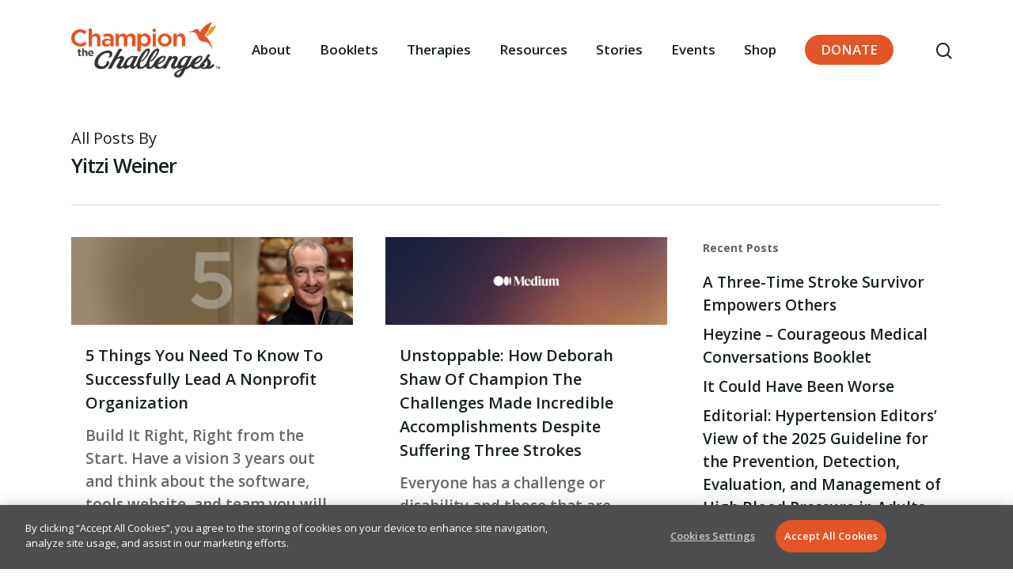

--- FILE ---
content_type: text/plain
request_url: https://www.google-analytics.com/j/collect?v=1&_v=j102d&a=1184178784&t=pageview&_s=1&dl=https%3A%2F%2Fwww.championthechallenges.org%2Fauthor%2Fyweiner%2F&ul=en-us%40posix&dt=Yitzi%20Weiner%2C%20Author%20at%20Champion%20the%20Challenges&sr=1280x720&vp=1280x720&_u=aGBAgEAjAAAAACAAI~&jid=389188998&gjid=17638340&cid=1989243008.1769440236&tid=UA-175592967-1&_gid=5776001.1769440236&_slc=1&gtm=45He61m0h1n81KG7ZXZRv833776043za200zd833776043&gcd=13l3l3l3l1l1&dma=0&tag_exp=103116026~103200004~104527907~104528500~104684208~104684211~105391253~115616985~115938466~115938468~116682875~117041587&z=387161258
body_size: -579
content:
2,cG-P4Y9GK737G

--- FILE ---
content_type: application/x-javascript
request_url: https://cookie-cdn.cookiepro.com/consent/06214f07-5f8c-4143-936f-c949218cae9c/otSDKStub.js
body_size: 4162
content:
(function(g){function f(){var a=this;this.iabType=null;this.iabTypeAdded=!0;this.crossOrigin=null;this.isAmp=!1;this.domainId=null;this.addBannerSDKScript=function(c){var d=null;a.iabTypeAdded&&("IAB"!==(d=a.getRegionSet(c)).Type&&"IAB2"!==d.Type||(a.iabType=d.Type,a.intializeIabStub()),"IAB2"!==d.Type&&a.removeTcf());var e=b.stubScriptElement.cloneNode(!0),h="";h=c.UseSDKRefactor?(b.isMigratedURL&&(e.src=b.storageBaseURL+"/scripttemplates/new/scripttemplates/"+b.stubFileName+".js"),b.storageBaseURL+
"/scripttemplates/new/scripttemplates/"+c.Version+"/"+b.bannerScriptName):"5.11.0"===c.Version?(b.isMigratedURL&&(e.src=b.storageBaseURL+"/scripttemplates/old/scripttemplates/"+b.stubFileName+".js"),b.storageBaseURL+"/scripttemplates/old/scripttemplates/5.11.0/"+b.bannerScriptName):(b.isMigratedURL&&(e.src=b.storageBaseURL+"/scripttemplates/"+b.stubFileName+".js"),b.storageBaseURL+"/scripttemplates/"+c.Version+"/"+b.bannerScriptName);["charset","data-language","data-document-language","data-domain-script",
"crossorigin"].forEach(function(a){b.stubScriptElement.getAttribute(a)&&e.setAttribute(a,b.stubScriptElement.getAttribute(a))});a.crossOrigin=b.stubScriptElement.getAttribute("crossorigin")||null;a.isAmp=!!b.stubScriptElement.getAttribute("amp");a.domainId=b.stubScriptElement.getAttribute("data-domain-script");window.otStubData={domainData:c,stubElement:e,bannerBaseDataURL:b.bannerBaseDataURL,mobileOnlineURL:b.mobileOnlineURL,userLocation:b.userLocation,regionRule:d,crossOrigin:a.crossOrigin,isAmp:a.isAmp};
a.jsonp(h,null)};this.intializeIabStub=function(){var c=window;a.iabTypeAdded?("IAB"===a.iabType?void 0===c.__cmp&&(window.__cmp=a.executeCmpApi):void 0===c.__tcfapi&&(window.__tcfapi=a.executeTcfApi),a.addIabFrame()):a.addBackwardIabFrame();c.receiveOTMessage=a.receiveIabMessage;(c.attachEvent||window.addEventListener)("message",c.receiveOTMessage,!1)};this.addIabFrame=function(){var c=window,b="IAB"===a.iabType?"__cmpLocator":"__tcfapiLocator";!c.frames[b]&&(c.document.body?a.addLocator(b,"CMP"):
setTimeout(a.addIabFrame,5))};this.addBackwardIabFrame=function(){var c=window;!c.frames.__cmpLocator&&(c.document.body?a.addLocator("__cmpLocator","CMP"):setTimeout(a.addIabFrame,5));!c.frames.__tcfapiLocator&&(c.document.body?a.addLocator("__tcfapiLocator","TCF"):setTimeout(a.addIabFrame,5))};this.addLocator=function(a,b){var c=window,d=c.document.createElement("iframe");d.style.cssText="display:none";d.name=a;d.setAttribute("title",b+" Locator");c.document.body.appendChild(d)};this.receiveIabMessage=
function(c){var b="string"==typeof c.data,e={};try{e=b?JSON.parse(c.data):c.data}catch(q){}if(e.__cmpCall&&"IAB"===a.iabType){var f=e.__cmpCall.callId,m=e.__cmpCall.command,k=e.__cmpCall.parameter;a.executeCmpApi(m,k,function(a,d){a={__cmpReturn:{returnValue:a,success:d,callId:f,command:m}};c.source.postMessage(b?JSON.stringify(a):a,c.origin)})}else e.__cmpCall&&"IAB2"===a.iabType&&console.log("Expecting IAB TCF v2.0 vendor iFrame call; Received IAB TCF v1.1");if(e.__tcfapiCall&&"IAB2"===a.iabType){var g=
e.__tcfapiCall.callId,n=e.__tcfapiCall.command;e=(k=e.__tcfapiCall.parameter,e.__tcfapiCall.version);a.executeTcfApi(n,k,function(a,d){a={__tcfapiReturn:{returnValue:a,success:d,callId:g,command:n}};c.source.postMessage(b?JSON.stringify(a):a,c.origin)},e)}else e.__tcfapiCall&&"IAB"===a.iabType&&console.log("Expecting IAB TCF v1.1 vendor iFrame call; Received IAB TCF v2.0")};this.executeCmpApi=function(){for(var c=[],d=0;d<arguments.length;d++)c[d]=arguments[d];a.iabType="IAB";d=c[0];var e=c[1];c=
c[2];if("function"==typeof c&&d)if(b.isStubReady&&b.IABCookieValue)switch(d){case "ping":a.getPingRequest(c,!0);break;case "getConsentData":a.getConsentDataRequest(c);break;default:a.addToQueue(d,e,c)}else a.addToQueue(d,e,c)};this.executeTcfApi=function(){for(var c=[],b=0;b<arguments.length;b++)c[b]=arguments[b];if(a.iabType="IAB2",!c.length)return window.__tcfapi.a||[];b=c[0];var e=c[1],f=c[2];c=c[3];"function"==typeof f&&b&&("ping"===b?a.getPingRequest(f):a.addToQueue(b,e,f,c))};this.addToQueue=
function(c,b,e,f){var d=window,h="IAB"===a.iabType?"__cmp":"__tcfapi";d[h].a=d[h].a||[];d[h].a.push([c,b,e,f])};this.getPingRequest=function(c,d){if(void 0===d&&(d=!1),c){var e={},f=!1;"IAB"===a.iabType?(e={gdprAppliesGlobally:b.oneTrustIABgdprAppliesGlobally,cmpLoaded:d},f=!0):"IAB2"===a.iabType&&(e={gdprApplies:b.oneTrustIABgdprAppliesGlobally,cmpLoaded:!1,cmpStatus:"stub",displayStatus:"stub",apiVersion:"2.0",cmpVersion:void 0,cmpId:void 0,gvlVersion:void 0,tcfPolicyVersion:void 0},f=!0);c(e,f)}};
this.getConsentDataRequest=function(a){a&&b.IABCookieValue&&a({gdprApplies:b.oneTrustIABgdprAppliesGlobally,hasGlobalScope:b.hasIABGlobalScope,consentData:b.IABCookieValue},!0)};this.initConsentSDK()}var b=new function(){this.optanonCookieName="OptanonConsent";this.optanonHtmlGroupData=[];this.optanonHostData=[];this.genVendorsData=[];this.IABCookieValue="";this.oneTrustIABCookieName="eupubconsent";this.oneTrustIsIABCrossConsentEnableParam="isIABGlobal";this.isStubReady=!0;this.geolocationCookiesParam=
"geolocation";this.EUCOUNTRIES="BE BG CZ DK DE EE IE GR ES FR IT CY LV LT LU HU MT NL AT PL PT RO SI SK FI SE GB HR LI NO IS".split(" ");this.stubFileName="otSDKStub";this.DATAFILEATTRIBUTE="data-domain-script";this.bannerScriptName="otBannerSdk.js";this.mobileOnlineURL=[];this.isMigratedURL=!1;this.migratedCCTID="[[OldCCTID]]";this.migratedDomainId="[[NewDomainId]]";this.userLocation={country:"",state:""}},l=(f.prototype.initConsentSDK=function(){this.initCustomEventPolyfill();this.ensureHtmlGroupDataInitialised();
this.updateGtmMacros();this.fetchBannerSDKDependency()},f.prototype.fetchBannerSDKDependency=function(){this.setDomainDataFileURL();this.otFetch(b.bannerDataParentURL,this.getLocation.bind(this))},f.prototype.getLocation=function(a){if(!a.RuleSet[0].Type)return this.iabTypeAdded=!1,window.__cmp=this.executeCmpApi,window.__tcfapi=this.executeTcfApi,this.intializeIabStub(),this.addBannerSDKScript(a);var c=window;c.OneTrust&&c.OneTrust.geolocationResponse?(c=c.OneTrust.geolocationResponse,this.setGeoLocation(c.countryCode,
c.stateCode),this.addBannerSDKScript(a)):(c=this.readCookieParam(b.optanonCookieName,b.geolocationCookiesParam))||a.SkipGeolocation?(this.setGeoLocation(c.split(";")[0],c.split(";")[1]),this.addBannerSDKScript(a)):this.getGeoLocation(a)},f.prototype.getGeolocationURL=function(a){var c=a.TenantFeatures,d=""+b.stubScriptElement.getAttribute("src").split(b.stubFileName)[0]+a.Version;return/^file:\/\//i.test(d)&&a.MobileSDK?(a="/"+a.GeolocationUrl.replace(/^(http|https):\/\//,"").split("/").slice(1).join("/")+
".js",c&&c.CookieV2GeolocationJsonApi?b.storageBaseURL+a:"."+a):a.GeolocationUrl},f.prototype.geoLocationJsonCallback=function(a,c){c&&this.setGeoLocation(c.country,c.state);this.addBannerSDKScript(a)},f.prototype.getGeoLocation=function(a){var c=this,b=a.TenantFeatures,e=this.getGeolocationURL(a);b&&b.CookieV2GeolocationJsonApi?this.otFetch(e,this.geoLocationJsonCallback.bind(this,a),!0):(window.jsonFeed=function(a){c.setGeoLocation(a.country,a.state)},this.jsonp(e,this.addBannerSDKScript.bind(this,
a)))},f.prototype.setGeoLocation=function(a,c){void 0===c&&(c="");b.userLocation={country:a,state:c}},f.prototype.otFetch=function(a,c,d){if(void 0===d&&(d=!1),/^file:\/\//i.test(a))this.otFetchOfflineFile(a,c);else{b.mobileOnlineURL.push(a);var e=new XMLHttpRequest;e.onload=function(){c(JSON.parse(this.responseText))};e.onerror=function(){c()};e.open("GET",a);d&&e.setRequestHeader("accept","application/json");e.send()}},f.prototype.otFetchOfflineFile=function(a,b){var c=(a=a.replace(".json",".js")).split("/"),
e=c[c.length-1].split(".js")[0];this.jsonp(a,function(){b(window[e])})},f.prototype.jsonp=function(a,c){var d=document.createElement("script");d.setAttribute("src",a);d.async=!0;d.type="text/javascript";this.crossOrigin&&d.setAttribute("crossorigin",this.crossOrigin);document.getElementsByTagName("head")[0].appendChild(d);/^file:\/\//i.test(a)||b.mobileOnlineURL.push(a);c&&(d.onload=d.onerror=function(){c()})},f.prototype.getRegionSet=function(a){var c,d=b.userLocation,e=a.RuleSet.filter(function(a){return!0===
a.Default});if(!d.country&&!d.state)return e&&0<e.length?e[0]:null;e=d.state.toLowerCase();d=d.country.toLowerCase();for(var f=0;f<a.RuleSet.length;f++)if(!0===a.RuleSet[f].Global)var g=a.RuleSet[f];else{var k=a.RuleSet[f].States;if(k[d]&&0<=k[d].indexOf(e)){var l=a.RuleSet[f];break}0<=a.RuleSet[f].Countries.indexOf(d)&&(c=a.RuleSet[f])}return l||c||g},f.prototype.ensureHtmlGroupDataInitialised=function(){this.initializeIABData();this.initializeGroupData();this.initializeHostData();this.initializeGenVenData()},
f.prototype.initializeGroupData=function(){var a=this.readCookieParam(b.optanonCookieName,"groups");a&&(b.optanonHtmlGroupData=this.deserialiseStringToArray(a))},f.prototype.initializeHostData=function(){var a=this.readCookieParam(b.optanonCookieName,"hosts");a&&(b.optanonHostData=this.deserialiseStringToArray(a))},f.prototype.initializeGenVenData=function(){var a=this.readCookieParam(b.optanonCookieName,"genVendors");a&&(b.genVendorsData=this.deserialiseStringToArray(a))},f.prototype.initializeIABData=
function(){this.validateIABGDPRApplied();this.validateIABGlobalScope()},f.prototype.validateIABGlobalScope=function(){var a=this.readCookieParam(b.optanonCookieName,b.oneTrustIsIABCrossConsentEnableParam);a?"true"===a?(b.hasIABGlobalScope=!0,b.isStubReady=!1):(b.hasIABGlobalScope=!1,b.IABCookieValue=this.getCookie(b.oneTrustIABCookieName)):b.isStubReady=!1},f.prototype.validateIABGDPRApplied=function(){var a=this.readCookieParam(b.optanonCookieName,b.geolocationCookiesParam).split(";")[0];a?this.isBoolean(a)?
b.oneTrustIABgdprAppliesGlobally="true"===a:b.oneTrustIABgdprAppliesGlobally=0<=b.EUCOUNTRIES.indexOf(a):b.isStubReady=!1},f.prototype.isBoolean=function(a){return"true"===a||"false"===a},f.prototype.readCookieParam=function(a,b){var c;if(c=this.getCookie(a)){a={};var e=c.split("\x26");for(c=0;c<e.length;c+=1){var f=e[c].split("\x3d");a[decodeURIComponent(f[0])]=decodeURIComponent(f[1]).replace(/\+/g," ")}return b&&a[b]?a[b]:b&&!a[b]?"":a}return""},f.prototype.getCookie=function(a){if(this.isAmp)return(JSON.parse(window.localStorage.getItem(this.domainId))||
{})[a]||null;var b,d=a+"\x3d",e=document.cookie.split(";");for(a=0;a<e.length;a+=1){for(b=e[a];" "==b.charAt(0);)b=b.substring(1,b.length);if(0==b.indexOf(d))return b.substring(d.length,b.length)}return null},f.prototype.updateGtmMacros=function(){var a,c=[];for(a=0;a<b.optanonHtmlGroupData.length;a++)this.endsWith(b.optanonHtmlGroupData[a],":1")&&c.push(b.optanonHtmlGroupData[a].replace(":1",""));for(a=0;a<b.optanonHostData.length;a++)this.endsWith(b.optanonHostData[a],":1")&&c.push(b.optanonHostData[a].replace(":1",
""));for(a=0;a<b.genVendorsData.length;a++)this.endsWith(b.genVendorsData[a],":1")&&c.push(b.genVendorsData[a].replace(":1",""));a=","+this.serialiseArrayToString(c)+",";window.OnetrustActiveGroups=a;window.OptanonActiveGroups=a;void 0!==window.dataLayer?window.dataLayer.constructor===Array&&(window.dataLayer.push({OnetrustActiveGroups:a}),window.dataLayer.push({OptanonActiveGroups:a})):window.dataLayer=[{event:"OneTrustLoaded",OnetrustActiveGroups:a},{event:"OptanonLoaded",OptanonActiveGroups:a}];
var d,e=new CustomEvent("consent.onetrust",{detail:c});c.length&&(window.dataLayer.constructor===Array&&window.dataLayer.push({event:"OneTrustGroupsUpdated",OnetrustActiveGroups:a}),d=new CustomEvent("OneTrustGroupsUpdated",{detail:c}));setTimeout(function(){window.dispatchEvent(e);d&&window.dispatchEvent(d)})},f.prototype.deserialiseStringToArray=function(a){return a?a.split(","):[]},f.prototype.endsWith=function(a,b){return-1!==a.indexOf(b,a.length-b.length)},f.prototype.serialiseArrayToString=
function(a){return a.toString()},f.prototype.setStubScriptElement=function(){b.stubScriptElement=document.querySelector("script[src*\x3d'"+b.stubFileName+"']");b.stubScriptElement&&b.stubScriptElement.hasAttribute(b.DATAFILEATTRIBUTE)?b.domainDataFileName=b.stubScriptElement.getAttribute(b.DATAFILEATTRIBUTE).trim():b.stubScriptElement||(b.stubScriptElement=document.querySelector("script[src*\x3d'"+b.migratedCCTID+"']"),b.stubScriptElement&&(b.isMigratedURL=!0,b.domainDataFileName=b.migratedDomainId.trim()))},
f.prototype.setDomainDataFileURL=function(){this.setStubScriptElement();var a=b.stubScriptElement.getAttribute("src"),c=-1<a.indexOf("/consent");a&&(b.isMigratedURL?b.storageBaseURL=a.split("/consent/"+b.migratedCCTID)[0]:b.storageBaseURL=c?a.split("/consent")[0]:a.split("/scripttemplates/"+b.stubFileName)[0]);b.bannerBaseDataURL=b.storageBaseURL&&b.storageBaseURL+"/consent/"+b.domainDataFileName;b.bannerDataParentURL=b.bannerBaseDataURL+"/"+b.domainDataFileName+".json"},f.prototype.initCustomEventPolyfill=
function(){function a(a,b){b=b||{bubbles:!1,cancelable:!1,detail:void 0};var c=document.createEvent("CustomEvent");return c.initCustomEvent(a,b.bubbles,b.cancelable,b.detail),c}"function"!=typeof window.CustomEvent&&(a.prototype=window.Event.prototype,window.CustomEvent=a)},f.prototype.removeTcf=function(){delete window.__tcfapi;var a=document.querySelectorAll("iframe[name\x3d'__tcfapiLocator']")[0];a&&a.parentElement.removeChild(a)},f),p=new l;return g.OtSDKStub=l,g.otSdkStub=p,g})({});